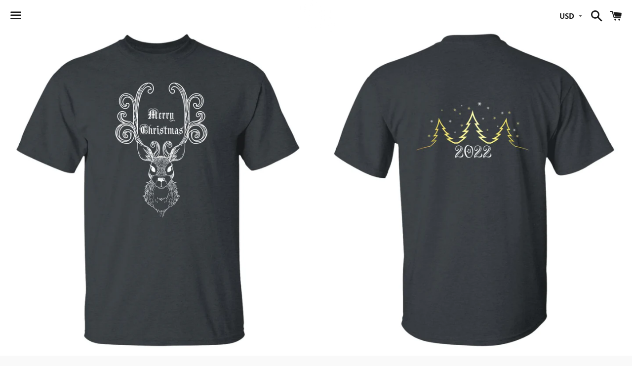

--- FILE ---
content_type: text/javascript;charset=UTF-8
request_url: https://dashboard.jetprintapp.com/shopapi/common/shopify/js/customize-button.js?v=1&shop=market-diva.myshopify.com
body_size: 2073
content:
window.jet= window.jet || {};
window.jet.CustomizeProduct = (function () {

    var IS_CUSTOMIZE_ABLE = "true"

    var CustomizeProduct = {};

    var CustomizableHandles = JSON.parse(`{}`)

    var UploadFileApiUrl = "https://shopifyfapi.jetprintapp.com/file/upload"

    var ShopId = "251"

    var CustomizeEleType = {
        "TEXT": 1,
        "IMAGE": 2
    }

    CustomizeProduct.init = function () {

        CustomizeProduct.EmbedUtil.apply()


    };

    CustomizeProduct.ProductUtil = {
        findHandle: function () {
            var nodeList = document.querySelectorAll("link[type='application/json+oembed']");
            var linkElements = Array.prototype.slice.call(nodeList);

            var srcAttributes = linkElements.map(function (link) {
                return link.getAttribute("src");
            });

            srcAttributes = srcAttributes.filter(function (attribute) {
                return !!attribute;
            });

            var links = srcAttributes.concat([location.pathname]);

            for (var i = 0; i < links.length; i++) {
                var match = CustomizeProduct.Regex.productHandleRegex.exec(links[i]);
                if (match) {
                    return match[1];
                }
            }
        },
    };

    CustomizeProduct.ButtonUtil = {
        getAddToCarTButton: function () {
            return document.querySelector("form[action*='/cart/add'] [type='submit'], form[action^='/cart/add'] [type='submit'], form[action='/cart/add'] .tt-row-custom-01");
        },
        getBuyButton: function () {
            return document.querySelector("form[action*='/cart/add'] [type='button'], form[action^='/cart/add'] [type='button']");
        },
        getPayButton: function () {
            return document.querySelector("form[action*='/cart/add'] [data-shopify='payment-button']");
        },
    };

    CustomizeProduct.EmbedUtil = {
        apply: function(){
            var productHandle = CustomizeProduct.ProductUtil.findHandle();
            if (!productHandle) {
                warn("Could not find handle");
                return;
            }
            productHandle = decodeURI(productHandle)
            // test the handle is support embed
            var customizeEles = CustomizableHandles[productHandle];
            if (!customizeEles){
                info("this handle not support embed customize")
                return
            }
            // get add to cart button
            var addToCartButton = CustomizeProduct.ButtonUtil.getAddToCarTButton();
            if (!addToCartButton) {
                warn("Could not find cart button");
                return null;
            }

            // add embed eles

            // new container div
            var containerEle = document.createElement("div")
            containerEle.setAttribute("id", "jet-container")
            addToCartButton.parentElement.prepend(containerEle)

            for (let customizeEle of customizeEles) {
                if(customizeEle.type === CustomizeEleType.TEXT){
                    let ele = CustomizeProduct.EleUtil.newTextEle(customizeEle);
                    containerEle.append(ele)
                }
                if(customizeEle.type === CustomizeEleType.IMAGE){
                    let ele = CustomizeProduct.EleUtil.newImageEle(customizeEle);
                    containerEle.append(ele)
                }
            }


            // hide buy and pay button
            var buyButton = CustomizeProduct.ButtonUtil.getBuyButton();
            var payButton = CustomizeProduct.ButtonUtil.getPayButton();
            if(buyButton){
                console.log("hidden buy button")
                buyButton.style.display = "none";
            }
            if(payButton){
                console.log("hidden pay button")
                payButton.style.display = "none";
            }



        }
    }

    CustomizeProduct.FetchUtil = {
        uploadFile: function(fileEle,  imageEle, hiddenEle){
            return function (){
                if (!fileEle.files.length){
                    imageEle.removeAttribute("src")
                    hiddenEle.removeAttribute("value")
                    imageEle.style.display = "none"
                    return
                }
                var fileObj = fileEle.files[0];
                if (fileObj.size > 10 * 1024 * 1024) {
                    alert('Maximum file size 10 MB')
                    return
                }
                var form = new FormData();
                form.append("file", fileObj);
                form.append("shopId", ShopId);
                xhr = new XMLHttpRequest();
                xhr.open("post", UploadFileApiUrl, true);
                // request success
                xhr.onload = function(evt){
                    var data = JSON.parse(evt.target.responseText);
                    console.log(data)
                    if(data.code === '00200') {
                        warn("Upload File success");
                        imageEle.setAttribute("src", data.data)
                        hiddenEle.setAttribute("value", data.data)
                        imageEle.style.display = "block"
                    }else{
                        warn("Upload File fail, msg:" + data.msg);
                    }
                };
                // request error
                xhr.onerror =  function(evt){
                    warn("Upload File fail, err:" + evt)
                };



                xhr.send(form);
            }
        }
    }

    CustomizeProduct.EleUtil = {
        setAttributes: function(ele, attrs){
            for (let attrsKey in attrs) {
                ele.setAttribute(attrsKey, attrs[attrsKey])
            }
        },
        setStyles: function (ele, styles){
            for (let stylesKey in styles) {
                ele.style[stylesKey] = styles[stylesKey]
            }
        },
        setHtml: function(ele, html){
            ele.innerHTML=html
        },
        newTextEle: function(eleInfo){
            // new ele container
            var eleContainer = document.createElement("div")

            // new ele label
            var labelEle = document.createElement("label")
            labelEle.innerHTML=eleInfo.name
            eleContainer.append(labelEle)

            // new ele
            var inputEle = document.createElement("input")
            eleContainer.append(inputEle)
            inputEle.name = `properties[${eleInfo.attributeName}]`
            inputEle.style.width = "100%"
            inputEle.style.marginBottom = "5px"
            inputEle.setAttribute("maxLength", eleInfo.maxTextNum)

            return eleContainer
        },
        newImageEle: function(eleInfo){
            // new ele container
            var eleContainer = document.createElement("div")

            // new ele label
            var labelEle = document.createElement("label")
            labelEle.innerHTML=eleInfo.name
            eleContainer.append(labelEle)

            // new ele
            var fileInputEle = document.createElement("input")
            fileInputEle.setAttribute("type", "file")
            fileInputEle.setAttribute("accept", ".jpeg,.jpg,.png")
            fileInputEle.style.marginBottom = "5px"
            eleContainer.append(fileInputEle)

            var hiddenEle = document.createElement("input")
            hiddenEle.setAttribute("type", "hidden")
            hiddenEle.name = `properties[${eleInfo.attributeName}]`
            eleContainer.append(hiddenEle)

            var imageEle = document.createElement("img")
            imageEle.style.width = "200px"
            imageEle.style.height = "200px"
            imageEle.style.display = "none"
            imageEle.style.marginBottom = "5px"
            eleContainer.append(imageEle)


            fileInputEle.onchange = CustomizeProduct.FetchUtil.uploadFile(fileInputEle,  imageEle, hiddenEle)

            return eleContainer
        }
    }

    CustomizeProduct.Regex = {
        productHandleRegex: /products\/([^/]+)(?:$|\.)/,
        variantRegex: /variant=([0-9]+)/
    };

    function warn(msg) {
        try {
            var debugMode = window.location.href.match(/([?&])debug/);
            debugMode && console.warn("jet: " + msg);
        } catch (e) {
        }
    }

    function info(msg) {
        try {
            var debugMode = window.location.href.match(/([?&])debug/);
            debugMode && console.info("jet: " + msg);
        } catch (e) {
        }
    }
    if(IS_CUSTOMIZE_ABLE === 'true'){
        if(!window.jetProd){
            CustomizeProduct.init();
        }
    }


    return CustomizeProduct;
})();
